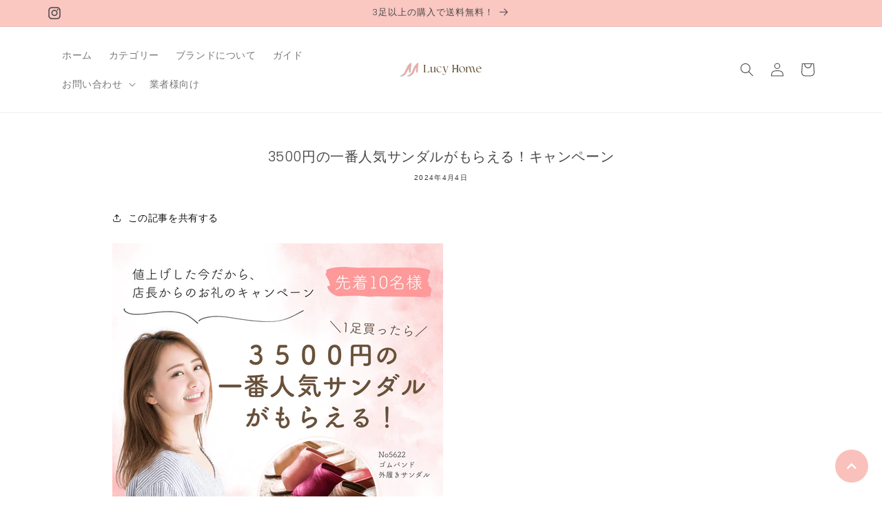

--- FILE ---
content_type: text/css
request_url: https://lucy-home.com/cdn/shop/t/1/assets/custom.css?v=162894625570033658961693304468
body_size: 298
content:
#about_luxy{width:1000px;margin:15px auto 0;z-index:1}@media screen and (max-width:767px){#about_luxy{width:100%;margin:15px auto 0;z-index:1}}#about_luxy .sectionSityaku,#about_luxy .sectionDelivery,#about_luxy .sectionPoint{margin-bottom:60px}.headline{margin-bottom:15px;height:90px;font-size:40px;line-height:90px;text-align:center;color:#fff;background-color:#f8a7a0}@media screen and (max-width:767px){.headline{margin-bottom:15px;width:100%;padding:20px;height:auto;font-size:24px;line-height:30px;text-align:center;color:#fff;background-color:#f8a7a0}}.headline small{margin-right:1em;font-size:20px;line-height:90px;position:relative;top:-6px}@media screen and (max-width:767px){.headline small{display:none}}@media screen and (max-width:767px){.headline small{margin-right:1em;font-size:1.5rem;line-height:30px;position:relative;top:-6px}}.about_box{display:flex;margin-bottom:40px;font-size:0;padding-top:12px;list-style:none;padding-left:0!important}@media screen and (max-width:767px){.about_box{display:contents;margin-bottom:15px;font-size:0;padding-top:10px}}.about_list,.about_list2{display:inline-block;width:500px;text-align:center;vertical-align:top;font-size:14px}@media screen and (max-width:767px){.about_list{display:inline-block;width:100%;padding:20px}}@media screen and (max-width:767px){.about_list2{display:inline-block;width:50%;padding:20px}}.about_box2{display:flex;align-items:center;justify-content:space-around;margin-bottom:40px;font-size:0;padding-top:24px;list-style:none;padding-left:0!important}@media screen and (max-width:767px){.about_box2{flex-wrap:wrap;margin-top:12px;margin-bottom:12px}}.heading{margin-top:10px;margin-bottom:32px;font-size:45px}@media screen and (max-width:767px){.heading{font-size:3rem;margin-bottom:10px}}.about_image{width:200px;margin-bottom:16px}#concept_luxy{width:1000px;margin:15px auto 0;z-index:1}@media screen and (max-width:767px){#concept_luxy{width:100%;margin:15px auto 0;z-index:1}}.con_img{position:relative;display:inline-block}.con_img_det{display:block;width:100%}.con_txt{font-size:3rem;text-align:center;margin:10px}.con_stxt{font-size:1.5rem;text-align:center;margin:10px}.con_area1{position:relative;margin:30px;display:flex;justify-content:space-between}.con_list{width:32%}.con_list h3{position:relative;color:#222;font-size:2.2rem;font-weight:700;line-height:1.6;letter-spacing:.075em;padding-bottom:8px;border-bottom:2px dotted #ddd}.con_list h3:after{position:absolute;content:"";width:40px;height:2px;background-color:#f8a7a0;bottom:-2px;right:0}.con_list ul{font-size:1.5rem;line-height:1.8;letter-spacing:.075em;list-style:none;padding:0!important}.con_list ul li{margin-top:6px;background:url(../img/list_mk005.svg) no-repeat left 4px;background-size:16px 16px}.fadeUp{animation-name:fadeUpAnime;animation-duration:1s;animation-fill-mode:forwards;opacity:0}.fadeIn{animation-name:fadeInAnime;animation-duration:1s;animation-fill-mode:forwards;opacity:0}@keyframes fadeInAnime{0%{opacity:0}to{opacity:1}}@keyframes fadeUpAnime{0%{opacity:0;transform:translateY(100px)}to{opacity:1;transform:translateY(0)}}.fadeUpTrigger{opacity:0}.change-time05{animation-duration:.5s}.change-time1{animation-duration:1s}.change-time15{animation-duration:1.5s}.change-time2{animation-duration:2s}.change-time25{animation-duration:2.5s}.count2{animation-iteration-count:2}.countinfinite{animation-iteration-count:infinite}.delay-time05{animation-delay:.5s}.delay-time1{animation-delay:1s}.delay-time15{animation-delay:1.5s}.delay-time2{animation-delay:2s}.delay-time25{animation-delay:2.5s}.timing-ease{animation-timing-function:ease}.timing-ease-in{animation-timing-function:ease-in}.timing-ease-out{animation-timing-function:ease-out}.timing-ease-in-out{animation-timing-function:ease-in-out}.timing-linear{animation-timing-function:linear}.timing-steps{animation-timing-function:steps(4,end)}.timing-cubic-bezier{animation-timing-function:cubic-bezier(.17,.67,.67,.51)}.fadeDown{animation:fadeDownAnime 1s ease 1.5s forwards;opacity:0}@keyframes fadeDownAnime{0%{opacity:0;transform:translateY(-100px)}to{opacity:1;transform:translateY(0)}}
/*# sourceMappingURL=/cdn/shop/t/1/assets/custom.css.map?v=162894625570033658961693304468 */


--- FILE ---
content_type: image/svg+xml
request_url: https://lucy-home.com/cdn/shop/files/Lucy_Home_logo.svg?v=1711454910&width=120
body_size: 64647
content:
<svg version="1.0" height="118" viewBox="0 0 447.75 88.5" width="597" xmlns:xlink="http://www.w3.org/1999/xlink" xmlns="http://www.w3.org/2000/svg"><defs><clipPath id="c"><path d="M1.133 0h445.234v88.004H1.133Zm0 0"></path></clipPath><clipPath id="d"><path d="M1.133 0h109.633v88.004H1.133Zm0 0"></path></clipPath><filter id="a" height="100%" width="100%" y="0%" x="0%"><feColorMatrix color-interpolation-filters="sRGB" values="0 0 0 0 1 0 0 0 0 1 0 0 0 0 1 0 0 0 1 0"></feColorMatrix></filter><filter id="b" height="100%" width="100%" y="0%" x="0%"><feColorMatrix color-interpolation-filters="sRGB" values="0 0 0 0 1 0 0 0 0 1 0 0 0 0 1 0.2126 0.7152 0.0722 0 0"></feColorMatrix></filter><mask id="e"><g filter="url(#a)"><g transform="matrix(.19076 0 0 .19059 -30.196 -59.587)" filter="url(#b)"><image height="1080" xlink:href="[data-uri]" width="864"></image></g></g></mask></defs><g fill="#fff" clip-path="url(#c)"><path d="M1.133 0h445.234v88.004H1.133Zm0 0"></path><path d="M1.133 0h445.234v88.004H1.133Zm0 0"></path></g><g clip-path="url(#d)" mask="url(#e)"><image transform="matrix(.19076 0 0 .19059 -30.196 -59.587)" height="1080" xlink:href="[data-uri]" width="864"></image></g><path fill="#665338" d="M137.743 26.687c0-6.262 1.242-7.977 3.78-7.86v-.53h-13.175v.53c2.54-.117 3.781 1.598 3.781 7.86v23.691c0 6.266-1.242 7.918-3.781 7.801v.531h30.785l3.426-10.636h-.531c-2.188 5.437-8.63 9.574-14.418 9.574h-9.867ZM168.111 38.917v12.938c0 3.902 1.594 6.855 5.848 6.855 4.375 0 9.93-3.308 13.652-6.793v2.774c0 2.363.707 4.02 3.367 4.02h5.73v-.532c-2.48.117-3.722-1.418-3.78-7.148l-.06-24.403c-1.597 2.305-5.612 3.899-9.042 3.899v.531c2.543-.117 3.785 1.598 3.785 7.86v11.519c-2.66 2.305-6.559 5.32-10.047 5.32-2.363-.058-4.137-1.539-4.137-5.082V26.628c-1.593 2.305-5.613 3.899-9.097 3.899v.531c2.539-.117 3.781 1.598 3.781 7.86ZM226.189 29.285c-3.484-1.77-7.148-2.657-10.691-2.657-8.747 0-16.368 7.207-16.368 16.07 0 4.903 2.246 9.337 5.73 12.231a15.84 15.84 0 0 0 10.282 3.781c7.563 0 13.824-5.199 15.598-12.171h-.531c-2.008 5.789-6.5 9.218-11.227 9.75-7.563.828-13-5.497-14.594-12.231-1.652-7.031.711-13.707 5.79-15.48 5.023-1.774 9.573.175 14.003 5.433ZM241.967 29.937c-.711-2.012.351-2.895 2.363-2.777v-.532h-11.64v.532c2.007-.118 3.011.945 3.663 2.777l9.215 26.352c.653 1.71 1.36 2.421 3.25 2.421h.828l-1.476 4.196c-.77 2.187-2.008 4.015-3.547 5.199-4.844 3.723-8.566-.828-11.402-4.727l-1.891 4.961c2.129 1.715 4.965 2.602 7.742 2.602 5.078 0 8.45-3.074 10.102-7.68l11.699-33.504c.59-1.77 1.773-2.715 3.605-2.597v-.532h-9.867v.532c1.832-.118 2.895.355 3.485 2.066.117.414.296.828.472 1.3.297.946.239 1.891-.058 2.837l-7.68 21.863ZM296.44 18.296h-13.175v.532c2.539-.118 3.781 1.597 3.781 7.859v23.691c0 6.266-1.242 7.918-3.781 7.801v.531h13.176v-.53c-2.54.116-3.782-1.536-3.782-7.802v-8.922c2.13-3.07 5.14-1.476 7.86-.53 4.488 1.597 7.738.71 9.687-3.723v13.175c0 6.266-1.238 7.918-3.781 7.801v.531h13.234v-.53c-2.597.116-3.84-1.536-3.84-7.802V26.687c0-6.262 1.243-7.977 3.84-7.86v-.53h-13.234v.53c2.543-.117 3.781 1.598 3.781 7.86v8.922c-2.125 3.012-5.14 1.418-7.855.472-4.493-1.597-7.684-.71-9.692 3.723V26.687c0-6.262 1.242-7.977 3.782-7.86ZM338.332 26.628c8.863 0 16.07 7.207 16.07 16.07 0 8.864-7.207 16.012-16.07 16.012A15.986 15.986 0 0 1 322.32 42.7c0-8.864 7.148-16.07 16.012-16.07Zm-4.965 1.95c-5.614 1.949-7.918 9.867-5.14 17.664 2.776 7.8 9.515 12.527 15.128 10.578 5.55-2.008 7.855-9.926 5.137-17.727-2.774-7.797-9.512-12.523-15.125-10.515ZM393.69 56.289l-.41-.356c-1.48 1.184-3.074-.117-3.843-1.242-2.953-4.43-3.25-12.996-5.078-19.613.883-1.184 1.949-2.485 3.187-3.547 3.192-2.778 6.797-3.192 8.57 1.36 2.598 6.558 2.422 14.358 5.02 20.855 1.125 2.777 2.719 4.964 6.324 4.964 1.711 0 3.426-.71 4.254-2.421l-.414-.356c-1.418 1.184-3.074-.117-3.781-1.242-3.547-5.317-3.309-16.66-6.441-23.336-1.536-3.309-4.079-4.727-6.793-4.727-4.254 0-7.743 3.602-10.34 7.149a23.723 23.723 0 0 0-.946-2.422c-1.539-3.309-4.02-4.727-6.796-4.727-4.254 0-7.68 3.602-10.282 7.09v-7.09c-1.593 2.305-5.613 3.899-9.097 3.899v.531c2.539-.117 3.78 1.598 3.78 7.86v11.46c0 6.266-1.241 7.918-3.78 7.801v.531h12.879v-.53c-2.54.116-3.782-1.536-3.782-7.802v-14.77c.946-1.359 2.188-2.894 3.547-4.077 3.25-2.778 6.852-3.192 8.625 1.36 2.543 6.558 2.363 14.358 5.024 20.855 1.12 2.777 2.718 4.964 6.261 4.964 1.715 0 3.43-.71 4.313-2.421ZM429.97 26.628c-8.805 0-16.012 7.207-16.012 16.07 0 8.864 7.207 16.012 16.012 16.012 7.562 0 13.824-5.199 15.598-12.171h-.532c-2.007 5.789-6.5 9.218-11.226 9.75-7.563.828-13-5.497-14.594-12.231-.355-1.477-.473-2.894-.531-4.312h24.344c.058-6.325-4.848-13.118-13.059-13.118Zm7.738 12.051h-18.965c.235-4.785 2.54-8.8 6.262-10.101 5.32-1.891 11.88 2.066 12.703 10.101Zm0 0"></path></svg>

--- FILE ---
content_type: text/javascript
request_url: https://lucy-home.com/cdn/shop/t/1/assets/anime.js?v=183100293933964357571693296872
body_size: -599
content:
function fadeAnime(){$(".fadeUpTrigger").each(function(){var elemPos=$(this).offset().top-50,scroll=$(window).scrollTop(),windowHeight=$(window).height();scroll>=elemPos-windowHeight&&$(this).addClass("fadeUp")})}$(window).scroll(function(){fadeAnime()}),$(window).on("load",function(){fadeAnime()});
//# sourceMappingURL=/cdn/shop/t/1/assets/anime.js.map?v=183100293933964357571693296872
